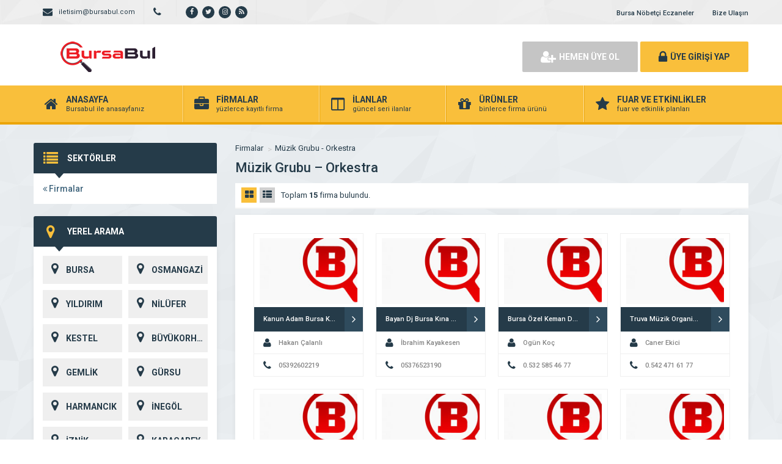

--- FILE ---
content_type: text/html; charset=UTF-8
request_url: https://www.bursabul.com/kategori/muzik-grubu-orkestra
body_size: 11073
content:
<!DOCTYPE html>
<html lang="tr">
<head>
	<title>Müzik Grubu - Orkestra - - Bursa Bul</title>
	<link rel="profile" href="//gmpg.org/xfn/11">
	<link rel="pingback" href="https://www.bursabul.com/xmlrpc.php">
<link rel="shortcut icon" href="https://www.bursabul.com/favicon.ico" type="image/x-icon">
<link rel="icon" href="https://www.bursabul.com/favicon.ico" type="image/x-icon">
	<meta charset="UTF-8">
		<meta name="viewport" content="width=device-width, initial-scale=1, maximum-scale=1, user-scalable=no">
	<meta name='robots' content='index, follow, max-image-preview:large, max-snippet:-1, max-video-preview:-1' />
	<style>img:is([sizes="auto" i], [sizes^="auto," i]) { contain-intrinsic-size: 3000px 1500px }</style>
	
	<!-- This site is optimized with the Yoast SEO Premium plugin v18.2.1 (Yoast SEO v21.8.1) - https://yoast.com/wordpress/plugins/seo/ -->
	<link rel="canonical" href="https://www.bursabul.com/kategori/muzik-grubu-orkestra" />
	<meta property="og:locale" content="tr_TR" />
	<meta property="og:type" content="article" />
	<meta property="og:title" content="Müzik Grubu - Orkestra" />
	<meta property="og:url" content="https://www.bursabul.com/kategori/muzik-grubu-orkestra" />
	<meta property="og:site_name" content="Bursa Bul" />
	<meta name="twitter:card" content="summary_large_image" />
	<script type="application/ld+json" class="yoast-schema-graph">{"@context":"https://schema.org","@graph":[{"@type":"CollectionPage","@id":"https://www.bursabul.com/kategori/muzik-grubu-orkestra","url":"https://www.bursabul.com/kategori/muzik-grubu-orkestra","name":"Müzik Grubu - Orkestra -","isPartOf":{"@id":"https://www.bursabul.com/#website"},"breadcrumb":{"@id":"https://www.bursabul.com/kategori/muzik-grubu-orkestra#breadcrumb"},"inLanguage":"tr"},{"@type":"BreadcrumbList","@id":"https://www.bursabul.com/kategori/muzik-grubu-orkestra#breadcrumb","itemListElement":[{"@type":"ListItem","position":1,"name":"Anasayfa","item":"https://www.bursabul.com/"},{"@type":"ListItem","position":2,"name":"Müzik Grubu - Orkestra"}]},{"@type":"WebSite","@id":"https://www.bursabul.com/#website","url":"https://www.bursabul.com/","name":"Bursa Bul","description":"Bursa&#039;da Aradığını Bulmak Çok Kolay","publisher":{"@id":"https://www.bursabul.com/#organization"},"potentialAction":[{"@type":"SearchAction","target":{"@type":"EntryPoint","urlTemplate":"https://www.bursabul.com/?s={search_term_string}"},"query-input":"required name=search_term_string"}],"inLanguage":"tr"},{"@type":["Organization","Place"],"@id":"https://www.bursabul.com/#organization","name":"Bursabul.com","alternateName":"Bursa Bul","url":"https://www.bursabul.com/","logo":{"@id":"https://www.bursabul.com/kategori/muzik-grubu-orkestra#local-main-organization-logo"},"image":{"@id":"https://www.bursabul.com/kategori/muzik-grubu-orkestra#local-main-organization-logo"},"openingHoursSpecification":[{"@type":"OpeningHoursSpecification","dayOfWeek":["Monday","Tuesday","Wednesday","Thursday","Friday","Saturday","Sunday"],"opens":"09:00","closes":"17:00"}]},{"@type":"ImageObject","inLanguage":"tr","@id":"https://www.bursabul.com/kategori/muzik-grubu-orkestra#local-main-organization-logo","url":"https://www.bursabul.com/wp-content/uploads/2022/11/bursabuluzun.png","contentUrl":"https://www.bursabul.com/wp-content/uploads/2022/11/bursabuluzun.png","width":2780,"height":913,"caption":"Bursabul.com"}]}</script>
	<meta name="geo.region" content="Türkiye" />
	<!-- / Yoast SEO Premium plugin. -->


<link rel='dns-prefetch' href='//fonts.googleapis.com' />
<link rel="alternate" type="application/rss+xml" title="Bursa Bul &raquo; Müzik Grubu - Orkestra kategori akışı" href="https://www.bursabul.com/kategori/muzik-grubu-orkestra/feed" />
<script type="text/javascript">
/* <![CDATA[ */
window._wpemojiSettings = {"baseUrl":"https:\/\/s.w.org\/images\/core\/emoji\/16.0.1\/72x72\/","ext":".png","svgUrl":"https:\/\/s.w.org\/images\/core\/emoji\/16.0.1\/svg\/","svgExt":".svg","source":{"concatemoji":"https:\/\/www.bursabul.com\/wp-includes\/js\/wp-emoji-release.min.js"}};
/*! This file is auto-generated */
!function(s,n){var o,i,e;function c(e){try{var t={supportTests:e,timestamp:(new Date).valueOf()};sessionStorage.setItem(o,JSON.stringify(t))}catch(e){}}function p(e,t,n){e.clearRect(0,0,e.canvas.width,e.canvas.height),e.fillText(t,0,0);var t=new Uint32Array(e.getImageData(0,0,e.canvas.width,e.canvas.height).data),a=(e.clearRect(0,0,e.canvas.width,e.canvas.height),e.fillText(n,0,0),new Uint32Array(e.getImageData(0,0,e.canvas.width,e.canvas.height).data));return t.every(function(e,t){return e===a[t]})}function u(e,t){e.clearRect(0,0,e.canvas.width,e.canvas.height),e.fillText(t,0,0);for(var n=e.getImageData(16,16,1,1),a=0;a<n.data.length;a++)if(0!==n.data[a])return!1;return!0}function f(e,t,n,a){switch(t){case"flag":return n(e,"\ud83c\udff3\ufe0f\u200d\u26a7\ufe0f","\ud83c\udff3\ufe0f\u200b\u26a7\ufe0f")?!1:!n(e,"\ud83c\udde8\ud83c\uddf6","\ud83c\udde8\u200b\ud83c\uddf6")&&!n(e,"\ud83c\udff4\udb40\udc67\udb40\udc62\udb40\udc65\udb40\udc6e\udb40\udc67\udb40\udc7f","\ud83c\udff4\u200b\udb40\udc67\u200b\udb40\udc62\u200b\udb40\udc65\u200b\udb40\udc6e\u200b\udb40\udc67\u200b\udb40\udc7f");case"emoji":return!a(e,"\ud83e\udedf")}return!1}function g(e,t,n,a){var r="undefined"!=typeof WorkerGlobalScope&&self instanceof WorkerGlobalScope?new OffscreenCanvas(300,150):s.createElement("canvas"),o=r.getContext("2d",{willReadFrequently:!0}),i=(o.textBaseline="top",o.font="600 32px Arial",{});return e.forEach(function(e){i[e]=t(o,e,n,a)}),i}function t(e){var t=s.createElement("script");t.src=e,t.defer=!0,s.head.appendChild(t)}"undefined"!=typeof Promise&&(o="wpEmojiSettingsSupports",i=["flag","emoji"],n.supports={everything:!0,everythingExceptFlag:!0},e=new Promise(function(e){s.addEventListener("DOMContentLoaded",e,{once:!0})}),new Promise(function(t){var n=function(){try{var e=JSON.parse(sessionStorage.getItem(o));if("object"==typeof e&&"number"==typeof e.timestamp&&(new Date).valueOf()<e.timestamp+604800&&"object"==typeof e.supportTests)return e.supportTests}catch(e){}return null}();if(!n){if("undefined"!=typeof Worker&&"undefined"!=typeof OffscreenCanvas&&"undefined"!=typeof URL&&URL.createObjectURL&&"undefined"!=typeof Blob)try{var e="postMessage("+g.toString()+"("+[JSON.stringify(i),f.toString(),p.toString(),u.toString()].join(",")+"));",a=new Blob([e],{type:"text/javascript"}),r=new Worker(URL.createObjectURL(a),{name:"wpTestEmojiSupports"});return void(r.onmessage=function(e){c(n=e.data),r.terminate(),t(n)})}catch(e){}c(n=g(i,f,p,u))}t(n)}).then(function(e){for(var t in e)n.supports[t]=e[t],n.supports.everything=n.supports.everything&&n.supports[t],"flag"!==t&&(n.supports.everythingExceptFlag=n.supports.everythingExceptFlag&&n.supports[t]);n.supports.everythingExceptFlag=n.supports.everythingExceptFlag&&!n.supports.flag,n.DOMReady=!1,n.readyCallback=function(){n.DOMReady=!0}}).then(function(){return e}).then(function(){var e;n.supports.everything||(n.readyCallback(),(e=n.source||{}).concatemoji?t(e.concatemoji):e.wpemoji&&e.twemoji&&(t(e.twemoji),t(e.wpemoji)))}))}((window,document),window._wpemojiSettings);
/* ]]> */
</script>
<style id='wp-emoji-styles-inline-css' type='text/css'>

	img.wp-smiley, img.emoji {
		display: inline !important;
		border: none !important;
		box-shadow: none !important;
		height: 1em !important;
		width: 1em !important;
		margin: 0 0.07em !important;
		vertical-align: -0.1em !important;
		background: none !important;
		padding: 0 !important;
	}
</style>
<link rel='stylesheet' id='wp-block-library-css' href='https://www.bursabul.com/wp-includes/css/dist/block-library/style.min.css' type='text/css' media='all' />
<style id='classic-theme-styles-inline-css' type='text/css'>
/*! This file is auto-generated */
.wp-block-button__link{color:#fff;background-color:#32373c;border-radius:9999px;box-shadow:none;text-decoration:none;padding:calc(.667em + 2px) calc(1.333em + 2px);font-size:1.125em}.wp-block-file__button{background:#32373c;color:#fff;text-decoration:none}
</style>
<style id='global-styles-inline-css' type='text/css'>
:root{--wp--preset--aspect-ratio--square: 1;--wp--preset--aspect-ratio--4-3: 4/3;--wp--preset--aspect-ratio--3-4: 3/4;--wp--preset--aspect-ratio--3-2: 3/2;--wp--preset--aspect-ratio--2-3: 2/3;--wp--preset--aspect-ratio--16-9: 16/9;--wp--preset--aspect-ratio--9-16: 9/16;--wp--preset--color--black: #000000;--wp--preset--color--cyan-bluish-gray: #abb8c3;--wp--preset--color--white: #ffffff;--wp--preset--color--pale-pink: #f78da7;--wp--preset--color--vivid-red: #cf2e2e;--wp--preset--color--luminous-vivid-orange: #ff6900;--wp--preset--color--luminous-vivid-amber: #fcb900;--wp--preset--color--light-green-cyan: #7bdcb5;--wp--preset--color--vivid-green-cyan: #00d084;--wp--preset--color--pale-cyan-blue: #8ed1fc;--wp--preset--color--vivid-cyan-blue: #0693e3;--wp--preset--color--vivid-purple: #9b51e0;--wp--preset--gradient--vivid-cyan-blue-to-vivid-purple: linear-gradient(135deg,rgba(6,147,227,1) 0%,rgb(155,81,224) 100%);--wp--preset--gradient--light-green-cyan-to-vivid-green-cyan: linear-gradient(135deg,rgb(122,220,180) 0%,rgb(0,208,130) 100%);--wp--preset--gradient--luminous-vivid-amber-to-luminous-vivid-orange: linear-gradient(135deg,rgba(252,185,0,1) 0%,rgba(255,105,0,1) 100%);--wp--preset--gradient--luminous-vivid-orange-to-vivid-red: linear-gradient(135deg,rgba(255,105,0,1) 0%,rgb(207,46,46) 100%);--wp--preset--gradient--very-light-gray-to-cyan-bluish-gray: linear-gradient(135deg,rgb(238,238,238) 0%,rgb(169,184,195) 100%);--wp--preset--gradient--cool-to-warm-spectrum: linear-gradient(135deg,rgb(74,234,220) 0%,rgb(151,120,209) 20%,rgb(207,42,186) 40%,rgb(238,44,130) 60%,rgb(251,105,98) 80%,rgb(254,248,76) 100%);--wp--preset--gradient--blush-light-purple: linear-gradient(135deg,rgb(255,206,236) 0%,rgb(152,150,240) 100%);--wp--preset--gradient--blush-bordeaux: linear-gradient(135deg,rgb(254,205,165) 0%,rgb(254,45,45) 50%,rgb(107,0,62) 100%);--wp--preset--gradient--luminous-dusk: linear-gradient(135deg,rgb(255,203,112) 0%,rgb(199,81,192) 50%,rgb(65,88,208) 100%);--wp--preset--gradient--pale-ocean: linear-gradient(135deg,rgb(255,245,203) 0%,rgb(182,227,212) 50%,rgb(51,167,181) 100%);--wp--preset--gradient--electric-grass: linear-gradient(135deg,rgb(202,248,128) 0%,rgb(113,206,126) 100%);--wp--preset--gradient--midnight: linear-gradient(135deg,rgb(2,3,129) 0%,rgb(40,116,252) 100%);--wp--preset--font-size--small: 13px;--wp--preset--font-size--medium: 20px;--wp--preset--font-size--large: 36px;--wp--preset--font-size--x-large: 42px;--wp--preset--spacing--20: 0.44rem;--wp--preset--spacing--30: 0.67rem;--wp--preset--spacing--40: 1rem;--wp--preset--spacing--50: 1.5rem;--wp--preset--spacing--60: 2.25rem;--wp--preset--spacing--70: 3.38rem;--wp--preset--spacing--80: 5.06rem;--wp--preset--shadow--natural: 6px 6px 9px rgba(0, 0, 0, 0.2);--wp--preset--shadow--deep: 12px 12px 50px rgba(0, 0, 0, 0.4);--wp--preset--shadow--sharp: 6px 6px 0px rgba(0, 0, 0, 0.2);--wp--preset--shadow--outlined: 6px 6px 0px -3px rgba(255, 255, 255, 1), 6px 6px rgba(0, 0, 0, 1);--wp--preset--shadow--crisp: 6px 6px 0px rgba(0, 0, 0, 1);}:where(.is-layout-flex){gap: 0.5em;}:where(.is-layout-grid){gap: 0.5em;}body .is-layout-flex{display: flex;}.is-layout-flex{flex-wrap: wrap;align-items: center;}.is-layout-flex > :is(*, div){margin: 0;}body .is-layout-grid{display: grid;}.is-layout-grid > :is(*, div){margin: 0;}:where(.wp-block-columns.is-layout-flex){gap: 2em;}:where(.wp-block-columns.is-layout-grid){gap: 2em;}:where(.wp-block-post-template.is-layout-flex){gap: 1.25em;}:where(.wp-block-post-template.is-layout-grid){gap: 1.25em;}.has-black-color{color: var(--wp--preset--color--black) !important;}.has-cyan-bluish-gray-color{color: var(--wp--preset--color--cyan-bluish-gray) !important;}.has-white-color{color: var(--wp--preset--color--white) !important;}.has-pale-pink-color{color: var(--wp--preset--color--pale-pink) !important;}.has-vivid-red-color{color: var(--wp--preset--color--vivid-red) !important;}.has-luminous-vivid-orange-color{color: var(--wp--preset--color--luminous-vivid-orange) !important;}.has-luminous-vivid-amber-color{color: var(--wp--preset--color--luminous-vivid-amber) !important;}.has-light-green-cyan-color{color: var(--wp--preset--color--light-green-cyan) !important;}.has-vivid-green-cyan-color{color: var(--wp--preset--color--vivid-green-cyan) !important;}.has-pale-cyan-blue-color{color: var(--wp--preset--color--pale-cyan-blue) !important;}.has-vivid-cyan-blue-color{color: var(--wp--preset--color--vivid-cyan-blue) !important;}.has-vivid-purple-color{color: var(--wp--preset--color--vivid-purple) !important;}.has-black-background-color{background-color: var(--wp--preset--color--black) !important;}.has-cyan-bluish-gray-background-color{background-color: var(--wp--preset--color--cyan-bluish-gray) !important;}.has-white-background-color{background-color: var(--wp--preset--color--white) !important;}.has-pale-pink-background-color{background-color: var(--wp--preset--color--pale-pink) !important;}.has-vivid-red-background-color{background-color: var(--wp--preset--color--vivid-red) !important;}.has-luminous-vivid-orange-background-color{background-color: var(--wp--preset--color--luminous-vivid-orange) !important;}.has-luminous-vivid-amber-background-color{background-color: var(--wp--preset--color--luminous-vivid-amber) !important;}.has-light-green-cyan-background-color{background-color: var(--wp--preset--color--light-green-cyan) !important;}.has-vivid-green-cyan-background-color{background-color: var(--wp--preset--color--vivid-green-cyan) !important;}.has-pale-cyan-blue-background-color{background-color: var(--wp--preset--color--pale-cyan-blue) !important;}.has-vivid-cyan-blue-background-color{background-color: var(--wp--preset--color--vivid-cyan-blue) !important;}.has-vivid-purple-background-color{background-color: var(--wp--preset--color--vivid-purple) !important;}.has-black-border-color{border-color: var(--wp--preset--color--black) !important;}.has-cyan-bluish-gray-border-color{border-color: var(--wp--preset--color--cyan-bluish-gray) !important;}.has-white-border-color{border-color: var(--wp--preset--color--white) !important;}.has-pale-pink-border-color{border-color: var(--wp--preset--color--pale-pink) !important;}.has-vivid-red-border-color{border-color: var(--wp--preset--color--vivid-red) !important;}.has-luminous-vivid-orange-border-color{border-color: var(--wp--preset--color--luminous-vivid-orange) !important;}.has-luminous-vivid-amber-border-color{border-color: var(--wp--preset--color--luminous-vivid-amber) !important;}.has-light-green-cyan-border-color{border-color: var(--wp--preset--color--light-green-cyan) !important;}.has-vivid-green-cyan-border-color{border-color: var(--wp--preset--color--vivid-green-cyan) !important;}.has-pale-cyan-blue-border-color{border-color: var(--wp--preset--color--pale-cyan-blue) !important;}.has-vivid-cyan-blue-border-color{border-color: var(--wp--preset--color--vivid-cyan-blue) !important;}.has-vivid-purple-border-color{border-color: var(--wp--preset--color--vivid-purple) !important;}.has-vivid-cyan-blue-to-vivid-purple-gradient-background{background: var(--wp--preset--gradient--vivid-cyan-blue-to-vivid-purple) !important;}.has-light-green-cyan-to-vivid-green-cyan-gradient-background{background: var(--wp--preset--gradient--light-green-cyan-to-vivid-green-cyan) !important;}.has-luminous-vivid-amber-to-luminous-vivid-orange-gradient-background{background: var(--wp--preset--gradient--luminous-vivid-amber-to-luminous-vivid-orange) !important;}.has-luminous-vivid-orange-to-vivid-red-gradient-background{background: var(--wp--preset--gradient--luminous-vivid-orange-to-vivid-red) !important;}.has-very-light-gray-to-cyan-bluish-gray-gradient-background{background: var(--wp--preset--gradient--very-light-gray-to-cyan-bluish-gray) !important;}.has-cool-to-warm-spectrum-gradient-background{background: var(--wp--preset--gradient--cool-to-warm-spectrum) !important;}.has-blush-light-purple-gradient-background{background: var(--wp--preset--gradient--blush-light-purple) !important;}.has-blush-bordeaux-gradient-background{background: var(--wp--preset--gradient--blush-bordeaux) !important;}.has-luminous-dusk-gradient-background{background: var(--wp--preset--gradient--luminous-dusk) !important;}.has-pale-ocean-gradient-background{background: var(--wp--preset--gradient--pale-ocean) !important;}.has-electric-grass-gradient-background{background: var(--wp--preset--gradient--electric-grass) !important;}.has-midnight-gradient-background{background: var(--wp--preset--gradient--midnight) !important;}.has-small-font-size{font-size: var(--wp--preset--font-size--small) !important;}.has-medium-font-size{font-size: var(--wp--preset--font-size--medium) !important;}.has-large-font-size{font-size: var(--wp--preset--font-size--large) !important;}.has-x-large-font-size{font-size: var(--wp--preset--font-size--x-large) !important;}
:where(.wp-block-post-template.is-layout-flex){gap: 1.25em;}:where(.wp-block-post-template.is-layout-grid){gap: 1.25em;}
:where(.wp-block-columns.is-layout-flex){gap: 2em;}:where(.wp-block-columns.is-layout-grid){gap: 2em;}
:root :where(.wp-block-pullquote){font-size: 1.5em;line-height: 1.6;}
</style>
<link rel='stylesheet' id='general-css' href='https://www.bursabul.com/wp-content/themes/wpfirma/css/general.css' type='text/css' media='all' />
<link rel='stylesheet' id='css-css' href='https://www.bursabul.com/wp-content/themes/wpfirma/style.css' type='text/css' media='all' />
<link rel='stylesheet' id='roboto-css' href='https://fonts.googleapis.com/css?family=Roboto%3A300%2C400%2C500%2C700%2C900&#038;subset=latin-ext&#038;ver=6.8.3' type='text/css' media='all' />
<script type="text/javascript" src="https://www.bursabul.com/wp-content/themes/wpfirma/js/jquery-full.js" id="jquery-full-js"></script>
<script type="text/javascript" src="https://www.bursabul.com/wp-content/themes/wpfirma/js/scripts.js" id="scripts-js"></script>
<link rel="https://api.w.org/" href="https://www.bursabul.com/wp-json/" /><link rel="alternate" title="JSON" type="application/json" href="https://www.bursabul.com/wp-json/wp/v2/categories/217" /><link rel="EditURI" type="application/rsd+xml" title="RSD" href="https://www.bursabul.com/xmlrpc.php?rsd" />
<meta name="generator" content="WordPress 6.8.3" />
<link rel="icon" href="https://www.bursabul.com/wp-content/uploads/2018/09/cropped-512512-32x32.png" sizes="32x32" />
<link rel="icon" href="https://www.bursabul.com/wp-content/uploads/2018/09/cropped-512512-192x192.png" sizes="192x192" />
<link rel="apple-touch-icon" href="https://www.bursabul.com/wp-content/uploads/2018/09/cropped-512512-180x180.png" />
<meta name="msapplication-TileImage" content="https://www.bursabul.com/wp-content/uploads/2018/09/cropped-512512-270x270.png" />
				<style type="text/css" id="c4wp-checkout-css">
					.woocommerce-checkout .c4wp_captcha_field {
						margin-bottom: 10px;
						margin-top: 15px;
						position: relative;
						display: inline-block;
					}
				</style>
							<style type="text/css" id="c4wp-v3-lp-form-css">
				.login #login, .login #lostpasswordform {
					min-width: 350px !important;
				}
				.wpforms-field-c4wp iframe {
					width: 100% !important;
				}
			</style>
				<script>
		var ajax_url = 'https://www.bursabul.com/callback';
		var template_url = 'https://www.bursabul.com/wp-content/themes/wpfirma/';
		var home_url = 'https://www.bursabul.com/';
		var facebook_id = '560433990656558';	</script>
</head>
<body>

<!-- header başlangıç -->
<div class="header">

		<div class="header-top">
		<div class="container"><div class="clear"></div>
						<ul class="top-left pull-left">
				<li><span class="fa fa-envelope"></span> <a href="/cdn-cgi/l/email-protection" class="__cf_email__" data-cfemail="92fbfef7e6fbe1fbffd2f0e7e0e1f3f0e7febcf1fdff">[email&#160;protected]</a></li>
			</ul>
									<ul class="top-left pull-left">
				<li><span class="fa fa-phone"></span>  </li>
			</ul>
						<ul class="top-left pull-left social">
				<li><a href="https://www.facebook.com/bursabul" target="_blank" rel="nofollow"><i class="fa fa-facebook"></i></a></li><li><a href="https://www.twitter.com/bursabul" target="_blank" rel="nofollow"><i class="fa fa-twitter"></i></a></li><li><a href="https://www.instagram.com/bursabul" target="_blank" rel="nofollow"><i class="fa fa-instagram"></i></a></li><li><a href="https://www.bursabul.com/feed" target="_blank" rel="nofollow"><i class="fa fa-rss"></i></a></li>			</ul>

			<ul class="top-menu pull-right"><li id="menu-item-1237" class="menu-item menu-item-type-custom menu-item-object-custom menu-item-1237"><a href="https://www.bursabul.com/bursa-nobetci-eczaneler/">Bursa Nöbetçi Eczaneler</a></li>
<li id="menu-item-56" class="menu-item menu-item-type-custom menu-item-object-custom menu-item-56"><a href="https://www.bursabul.com/bize-ulasin">Bize Ulaşın</a></li>
</ul>		</div>
	</div>
	<!-- / en üst bitiş -->

	<div class="header-middle">
		<div class="container">

		<div class="clear"></div>
			<div class="logo">
								<a href="https://www.bursabul.com"><img src="https://www.bursabul.com/wp-content/themes/wpfirma/images/logo.png" width="250" height="50" alt="Bursa Bul" /></a>
			</div>
						<div class="header-mobile">
				<ul>
					<li><span data-open=".buttons, .userpanel"><i class="fa fa-user"></i></span></li>
					<li><span data-open=".main-search"><i class="fa fa-search"></i></span></li>
					<li><span data-open=".menu"><i class="fa fa-list"></i></span></li>
				</ul>
			</div>
									<div class="buttons mobile-close">
				<a href="https://www.bursabul.com/uye-ol" class="btn btn-default btn-lg"><span class="fa fa-user-plus"></span> HEMEN ÜYE OL</a>
				<a href="https://www.bursabul.com/giris" class="btn btn-primary btn-lg"><span class="fa fa-lock"></span> ÜYE GİRİŞİ YAP</a>
			</div>
						<div class="clear"></div>
		</div>
	</div>
		<div class="header-menu">
		<div class="container">

			<ul class="menu mobile-close"><li id="nav-menu-item-5" class="main-menu-item  menu-item-even menu-item-depth-0 menu-item menu-item-type-custom menu-item-object-custom menu-item-home"><a href="https://www.bursabul.com" class="menu-link main-menu-link"><span class="fa fa-home"></span><span class="mn"><strong>ANASAYFA</strong><span>Bursabul ile anasayfanız</span></span></a></li>
<li id="nav-menu-item-6" class="main-menu-item  menu-item-even menu-item-depth-0 menu-item menu-item-type-custom menu-item-object-custom"><a href="https://www.bursabul.com/firmalar" class="menu-link main-menu-link"><span class="fa fa-briefcase"></span><span class="mn"><strong>FİRMALAR</strong><span>yüzlerce kayıtlı firma</span></span></a></li>
<li id="nav-menu-item-8" class="main-menu-item  menu-item-even menu-item-depth-0 menu-item menu-item-type-custom menu-item-object-custom"><a href="https://www.bursabul.com/ilanlar" class="menu-link main-menu-link"><span class="fa fa-columns"></span><span class="mn"><strong>İLANLAR</strong><span>güncel seri ilanlar</span></span></a></li>
<li id="nav-menu-item-9" class="main-menu-item  menu-item-even menu-item-depth-0 menu-item menu-item-type-custom menu-item-object-custom"><a href="https://www.bursabul.com/urunler" class="menu-link main-menu-link"><span class="fa fa-gift"></span><span class="mn"><strong>ÜRÜNLER</strong><span>binlerce firma ürünü</span></span></a></li>
<li id="nav-menu-item-10" class="main-menu-item  menu-item-even menu-item-depth-0 menu-item menu-item-type-custom menu-item-object-custom"><a href="https://www.bursabul.com/etkinlikler" class="menu-link main-menu-link"><span class="fa fa-star"></span><span class="mn"><strong>FUAR VE ETKİNLİKLER</strong><span>fuar ve etkinlik planları</span></span></a></li>
</ul>		</div>
	</div>

</div>
<!-- header bitiş -->
<!-- arama başlangıç -->
<div class="main-search mobile-close  show-phone show-animation">
	<div class="container">

		<h3>
			NASIL YARDIMCI OLABİLİRİZ<span>?</span>		</h3>
		<h4>
			bulunduğunuz bölgede yer alan firmaların haberlerini, ilanlarını ve ürünlerini listeleyelim...		</h4>
		<div class="search-area">
			<form method="get" action="https://www.bursabul.com">
				<div class="input-col">
					<i class="fa fa-search"></i>
					<input type="text" name="s" placeholder="Aramak istediğiniz kelimeyi yazınız..." />
				</div>
								<div class="input-col">
					<i class="fa fa-map-marker"></i>
					<input type="text" name="bolge" placeholder="Aramak istediğiniz bölgeyi seçiniz..." autocomplete="off" />
					<ul class="complist"></ul>
				</div>
								<button class="btn btn-primary"><i class="fa fa-search"></i> ARAMA YAP</button>
			</form>
		</div>

		<ul class="main-categories"><li id="nav-menu-item-60756" class="main-menu-item  menu-item-even menu-item-depth-0 menu-item menu-item-type-taxonomy menu-item-object-category"><a href="https://www.bursabul.com/kategori/anahtarci-7-24-cilingir" class="menu-link main-menu-link"><span class="fa fa-home"></span><span class="mn"><strong>Anahtarcı 7-24 Çilingir</strong><span>(69 FİRMA)</span></a></li>
<li id="nav-menu-item-60755" class="main-menu-item  menu-item-even menu-item-depth-0 menu-item menu-item-type-taxonomy menu-item-object-category"><a href="https://www.bursabul.com/kategori/alisveris-merkezleri" class="menu-link main-menu-link"><span class="fa fa-home"></span><span class="mn"><strong>Alışveriş Merkezleri</strong><span>(57 FİRMA)</span></a></li>
<li id="nav-menu-item-60754" class="main-menu-item  menu-item-even menu-item-depth-0 menu-item menu-item-type-taxonomy menu-item-object-category"><a href="https://www.bursabul.com/kategori/oto-yan-sanayi" class="menu-link main-menu-link"><span class="fa fa-home"></span><span class="mn"><strong>Otomotiv Yan Sanayi</strong><span>(59 FİRMA)</span></a></li>
<li id="nav-menu-item-60753" class="main-menu-item  menu-item-even menu-item-depth-0 menu-item menu-item-type-taxonomy menu-item-object-category"><a href="https://www.bursabul.com/kategori/hali-yikama-firmalari-nilufer-yildirim-bursa" class="menu-link main-menu-link"><span class="fa fa-home"></span><span class="mn"><strong>Halı Yıkama</strong><span>(60 FİRMA)</span></a></li>
<li id="nav-menu-item-514" class="main-menu-item  menu-item-even menu-item-depth-0 menu-item menu-item-type-taxonomy menu-item-object-category"><a href="https://www.bursabul.com/kategori/basin-ve-medya" class="menu-link main-menu-link"><span class="fa fa-newspaper-o"></span><span class="mn"><strong>Basın ve Medya</strong><span>(3 FİRMA)</span></a></li>
<li id="nav-menu-item-60757" class="main-menu-item  menu-item-even menu-item-depth-0 menu-item menu-item-type-taxonomy menu-item-object-category"><a href="https://www.bursabul.com/kategori/emlakcilar-bursa" class="menu-link main-menu-link"><span class="fa fa-home"></span><span class="mn"><strong>Emlakçılar Bursa</strong><span>(54 FİRMA)</span></a></li>
<li id="nav-menu-item-60759" class="main-menu-item  menu-item-even menu-item-depth-0 menu-item menu-item-type-taxonomy menu-item-object-category"><a href="https://www.bursabul.com/kategori/hastaneler" class="menu-link main-menu-link"><span class="fa fa-home"></span><span class="mn"><strong>Hastaneler</strong><span>(50 FİRMA)</span></a></li>
</ul>	</div>
</div>
<div class="content mb20">
	<!-- container -->
	<div class="container">
				<div class="main-blocks mt30">
			<span class="btn btn-primary firma-filtre"><i class="fa fa-th-list"></i> FİLTRELE</span>
			<div class="main-left archive-left">
				<div class="block">
					<div class="block-title rounded">
						<i class="fa fa-list"></i>
						<h4>SEKTÖRLER</h4>
					</div>
					<ul class="sektorler">
						<li class="sektor-ust"><a href="https://www.bursabul.com/firmalar"><i class="fa fa-angle-double-left"></i> Firmalar</a></li>					</ul>
				</div>
				
								
				<div class="block mt20">
					<div class="block-title rounded">
						<i class="fa fa-map-marker"></i>
						<h4>YEREL ARAMA</h4>
					</div>
					<div class="locations">
						<ul>
														<li><a href="https://www.bursabul.com/?bolge=BURSA"><i class="fa fa-map-marker"></i> BURSA</a></li>
														<li><a href="https://www.bursabul.com/?bolge=OSMANGAZ%C4%B0"><i class="fa fa-map-marker"></i> OSMANGAZİ</a></li>
														<li><a href="https://www.bursabul.com/?bolge=YILDIRIM"><i class="fa fa-map-marker"></i> YILDIRIM</a></li>
														<li><a href="https://www.bursabul.com/?bolge=N%C4%B0L%C3%9CFER"><i class="fa fa-map-marker"></i> NİLÜFER</a></li>
														<li><a href="https://www.bursabul.com/?bolge=KESTEL"><i class="fa fa-map-marker"></i> KESTEL</a></li>
														<li><a href="https://www.bursabul.com/?bolge=B%C3%9CY%C3%9CKORHAN"><i class="fa fa-map-marker"></i> BÜYÜKORHAN</a></li>
														<li><a href="https://www.bursabul.com/?bolge=GEML%C4%B0K"><i class="fa fa-map-marker"></i> GEMLİK</a></li>
														<li><a href="https://www.bursabul.com/?bolge=G%C3%9CRSU"><i class="fa fa-map-marker"></i> GÜRSU</a></li>
														<li><a href="https://www.bursabul.com/?bolge=HARMANCIK"><i class="fa fa-map-marker"></i> HARMANCIK</a></li>
														<li><a href="https://www.bursabul.com/?bolge=%C4%B0NEG%C3%96L"><i class="fa fa-map-marker"></i> İNEGÖL</a></li>
														<li><a href="https://www.bursabul.com/?bolge=%C4%B0ZN%C4%B0K"><i class="fa fa-map-marker"></i> İZNİK</a></li>
														<li><a href="https://www.bursabul.com/?bolge=KARACABEY"><i class="fa fa-map-marker"></i> KARACABEY</a></li>
														<li><a href="https://www.bursabul.com/?bolge=KELES"><i class="fa fa-map-marker"></i> KELES</a></li>
														<li><a href="https://www.bursabul.com/?bolge=MUDANYA"><i class="fa fa-map-marker"></i> MUDANYA</a></li>
														<li><a href="https://www.bursabul.com/?bolge=MUSTAFAKEMALPA%C5%9EA"><i class="fa fa-map-marker"></i> MUSTAFAKEMALPAŞA</a></li>
														<li><a href="https://www.bursabul.com/?bolge=ORHANEL%C4%B0"><i class="fa fa-map-marker"></i> ORHANELİ</a></li>
														<li><a href="https://www.bursabul.com/?bolge=ORHANGAZ%C4%B0"><i class="fa fa-map-marker"></i> ORHANGAZİ</a></li>
														<li><a href="https://www.bursabul.com/?bolge=YEN%C4%B0%C5%9EEH%C4%B0R"><i class="fa fa-map-marker"></i> YENİŞEHİR</a></li>
													<li class="full"><a href="#"><i class="fa fa-map-marker"></i> TÜM İLLERİ GÖRÜNTÜLE</a></li>						</ul>
												<ul class="hidden-locations">
													<li><a href="https://www.bursabul.com/?bolge=ADANA"><i class="fa fa-map-marker"></i> ADANA</a></li>
													<li><a href="https://www.bursabul.com/?bolge=ADIYAMAN"><i class="fa fa-map-marker"></i> ADIYAMAN</a></li>
													<li><a href="https://www.bursabul.com/?bolge=AFYONKARAH%C4%B0SAR"><i class="fa fa-map-marker"></i> AFYONKARAHİSAR</a></li>
													<li><a href="https://www.bursabul.com/?bolge=A%C4%9ERI"><i class="fa fa-map-marker"></i> AĞRI</a></li>
													<li><a href="https://www.bursabul.com/?bolge=AKSARAY"><i class="fa fa-map-marker"></i> AKSARAY</a></li>
													<li><a href="https://www.bursabul.com/?bolge=AMASYA"><i class="fa fa-map-marker"></i> AMASYA</a></li>
													<li><a href="https://www.bursabul.com/?bolge=ANKARA"><i class="fa fa-map-marker"></i> ANKARA</a></li>
													<li><a href="https://www.bursabul.com/?bolge=ANTALYA"><i class="fa fa-map-marker"></i> ANTALYA</a></li>
													<li><a href="https://www.bursabul.com/?bolge=ARDAHAN"><i class="fa fa-map-marker"></i> ARDAHAN</a></li>
													<li><a href="https://www.bursabul.com/?bolge=ARTV%C4%B0N"><i class="fa fa-map-marker"></i> ARTVİN</a></li>
													<li><a href="https://www.bursabul.com/?bolge=AYDIN"><i class="fa fa-map-marker"></i> AYDIN</a></li>
													<li><a href="https://www.bursabul.com/?bolge=BALIKES%C4%B0R"><i class="fa fa-map-marker"></i> BALIKESİR</a></li>
													<li><a href="https://www.bursabul.com/?bolge=BARTIN"><i class="fa fa-map-marker"></i> BARTIN</a></li>
													<li><a href="https://www.bursabul.com/?bolge=BATMAN"><i class="fa fa-map-marker"></i> BATMAN</a></li>
													<li><a href="https://www.bursabul.com/?bolge=BAYBURT"><i class="fa fa-map-marker"></i> BAYBURT</a></li>
													<li><a href="https://www.bursabul.com/?bolge=B%C4%B0LEC%C4%B0K"><i class="fa fa-map-marker"></i> BİLECİK</a></li>
													<li><a href="https://www.bursabul.com/?bolge=B%C4%B0NG%C3%96L"><i class="fa fa-map-marker"></i> BİNGÖL</a></li>
													<li><a href="https://www.bursabul.com/?bolge=B%C4%B0TL%C4%B0S"><i class="fa fa-map-marker"></i> BİTLİS</a></li>
													<li><a href="https://www.bursabul.com/?bolge=BOLU"><i class="fa fa-map-marker"></i> BOLU</a></li>
													<li><a href="https://www.bursabul.com/?bolge=BURDUR"><i class="fa fa-map-marker"></i> BURDUR</a></li>
													<li><a href="https://www.bursabul.com/?bolge=%C3%87ANAKKALE"><i class="fa fa-map-marker"></i> ÇANAKKALE</a></li>
													<li><a href="https://www.bursabul.com/?bolge=%C3%87ANKIRI"><i class="fa fa-map-marker"></i> ÇANKIRI</a></li>
													<li><a href="https://www.bursabul.com/?bolge=%C3%87ORUM"><i class="fa fa-map-marker"></i> ÇORUM</a></li>
													<li><a href="https://www.bursabul.com/?bolge=DEN%C4%B0ZL%C4%B0"><i class="fa fa-map-marker"></i> DENİZLİ</a></li>
													<li><a href="https://www.bursabul.com/?bolge=D%C4%B0YARBAKIR"><i class="fa fa-map-marker"></i> DİYARBAKIR</a></li>
													<li><a href="https://www.bursabul.com/?bolge=D%C3%9CZCE"><i class="fa fa-map-marker"></i> DÜZCE</a></li>
													<li><a href="https://www.bursabul.com/?bolge=ED%C4%B0RNE"><i class="fa fa-map-marker"></i> EDİRNE</a></li>
													<li><a href="https://www.bursabul.com/?bolge=ELAZI%C4%9E"><i class="fa fa-map-marker"></i> ELAZIĞ</a></li>
													<li><a href="https://www.bursabul.com/?bolge=ERZ%C4%B0NCAN"><i class="fa fa-map-marker"></i> ERZİNCAN</a></li>
													<li><a href="https://www.bursabul.com/?bolge=ERZURUM"><i class="fa fa-map-marker"></i> ERZURUM</a></li>
													<li><a href="https://www.bursabul.com/?bolge=ESK%C4%B0%C5%9EEH%C4%B0R"><i class="fa fa-map-marker"></i> ESKİŞEHİR</a></li>
													<li><a href="https://www.bursabul.com/?bolge=GAZ%C4%B0ANTEP"><i class="fa fa-map-marker"></i> GAZİANTEP</a></li>
													<li><a href="https://www.bursabul.com/?bolge=G%C4%B0RESUN"><i class="fa fa-map-marker"></i> GİRESUN</a></li>
													<li><a href="https://www.bursabul.com/?bolge=G%C3%9CM%C3%9C%C5%9EHANE"><i class="fa fa-map-marker"></i> GÜMÜŞHANE</a></li>
													<li><a href="https://www.bursabul.com/?bolge=HAKKAR%C4%B0"><i class="fa fa-map-marker"></i> HAKKARİ</a></li>
													<li><a href="https://www.bursabul.com/?bolge=HATAY"><i class="fa fa-map-marker"></i> HATAY</a></li>
													<li><a href="https://www.bursabul.com/?bolge=I%C4%9EDIR"><i class="fa fa-map-marker"></i> IĞDIR</a></li>
													<li><a href="https://www.bursabul.com/?bolge=ISPARTA"><i class="fa fa-map-marker"></i> ISPARTA</a></li>
													<li><a href="https://www.bursabul.com/?bolge=%C4%B0STANBUL"><i class="fa fa-map-marker"></i> İSTANBUL</a></li>
													<li><a href="https://www.bursabul.com/?bolge=%C4%B0ZM%C4%B0R"><i class="fa fa-map-marker"></i> İZMİR</a></li>
													<li><a href="https://www.bursabul.com/?bolge=KAHRAMANMARA%C5%9E"><i class="fa fa-map-marker"></i> KAHRAMANMARAŞ</a></li>
													<li><a href="https://www.bursabul.com/?bolge=KARAB%C3%9CK"><i class="fa fa-map-marker"></i> KARABÜK</a></li>
													<li><a href="https://www.bursabul.com/?bolge=KARAMAN"><i class="fa fa-map-marker"></i> KARAMAN</a></li>
													<li><a href="https://www.bursabul.com/?bolge=KARS"><i class="fa fa-map-marker"></i> KARS</a></li>
													<li><a href="https://www.bursabul.com/?bolge=KASTAMONU"><i class="fa fa-map-marker"></i> KASTAMONU</a></li>
													<li><a href="https://www.bursabul.com/?bolge=KAYSER%C4%B0"><i class="fa fa-map-marker"></i> KAYSERİ</a></li>
													<li><a href="https://www.bursabul.com/?bolge=K%C4%B0L%C4%B0S"><i class="fa fa-map-marker"></i> KİLİS</a></li>
													<li><a href="https://www.bursabul.com/?bolge=KIRIKKALE"><i class="fa fa-map-marker"></i> KIRIKKALE</a></li>
													<li><a href="https://www.bursabul.com/?bolge=KIRKLAREL%C4%B0"><i class="fa fa-map-marker"></i> KIRKLARELİ</a></li>
													<li><a href="https://www.bursabul.com/?bolge=KIR%C5%9EEH%C4%B0R"><i class="fa fa-map-marker"></i> KIRŞEHİR</a></li>
													<li><a href="https://www.bursabul.com/?bolge=KOCAEL%C4%B0"><i class="fa fa-map-marker"></i> KOCAELİ</a></li>
													<li><a href="https://www.bursabul.com/?bolge=KONYA"><i class="fa fa-map-marker"></i> KONYA</a></li>
													<li><a href="https://www.bursabul.com/?bolge=K%C3%9CTAHYA"><i class="fa fa-map-marker"></i> KÜTAHYA</a></li>
													<li><a href="https://www.bursabul.com/?bolge=MALATYA"><i class="fa fa-map-marker"></i> MALATYA</a></li>
													<li><a href="https://www.bursabul.com/?bolge=MAN%C4%B0SA"><i class="fa fa-map-marker"></i> MANİSA</a></li>
													<li><a href="https://www.bursabul.com/?bolge=MARD%C4%B0N"><i class="fa fa-map-marker"></i> MARDİN</a></li>
													<li><a href="https://www.bursabul.com/?bolge=MERS%C4%B0N"><i class="fa fa-map-marker"></i> MERSİN</a></li>
													<li><a href="https://www.bursabul.com/?bolge=MU%C4%9ELA"><i class="fa fa-map-marker"></i> MUĞLA</a></li>
													<li><a href="https://www.bursabul.com/?bolge=MU%C5%9E"><i class="fa fa-map-marker"></i> MUŞ</a></li>
													<li><a href="https://www.bursabul.com/?bolge=NEV%C5%9EEH%C4%B0R"><i class="fa fa-map-marker"></i> NEVŞEHİR</a></li>
													<li><a href="https://www.bursabul.com/?bolge=N%C4%B0%C4%9EDE"><i class="fa fa-map-marker"></i> NİĞDE</a></li>
													<li><a href="https://www.bursabul.com/?bolge=ORDU"><i class="fa fa-map-marker"></i> ORDU</a></li>
													<li><a href="https://www.bursabul.com/?bolge=OSMAN%C4%B0YE"><i class="fa fa-map-marker"></i> OSMANİYE</a></li>
													<li><a href="https://www.bursabul.com/?bolge=R%C4%B0ZE"><i class="fa fa-map-marker"></i> RİZE</a></li>
													<li><a href="https://www.bursabul.com/?bolge=SAKARYA"><i class="fa fa-map-marker"></i> SAKARYA</a></li>
													<li><a href="https://www.bursabul.com/?bolge=SAMSUN"><i class="fa fa-map-marker"></i> SAMSUN</a></li>
													<li><a href="https://www.bursabul.com/?bolge=%C5%9EANLIURFA"><i class="fa fa-map-marker"></i> ŞANLIURFA</a></li>
													<li><a href="https://www.bursabul.com/?bolge=S%C4%B0%C4%B0RT"><i class="fa fa-map-marker"></i> SİİRT</a></li>
													<li><a href="https://www.bursabul.com/?bolge=S%C4%B0NOP"><i class="fa fa-map-marker"></i> SİNOP</a></li>
													<li><a href="https://www.bursabul.com/?bolge=%C5%9EIRNAK"><i class="fa fa-map-marker"></i> ŞIRNAK</a></li>
													<li><a href="https://www.bursabul.com/?bolge=S%C4%B0VAS"><i class="fa fa-map-marker"></i> SİVAS</a></li>
													<li><a href="https://www.bursabul.com/?bolge=TEK%C4%B0RDA%C4%9E"><i class="fa fa-map-marker"></i> TEKİRDAĞ</a></li>
													<li><a href="https://www.bursabul.com/?bolge=TOKAT"><i class="fa fa-map-marker"></i> TOKAT</a></li>
													<li><a href="https://www.bursabul.com/?bolge=TRABZON"><i class="fa fa-map-marker"></i> TRABZON</a></li>
													<li><a href="https://www.bursabul.com/?bolge=TUNCEL%C4%B0"><i class="fa fa-map-marker"></i> TUNCELİ</a></li>
													<li><a href="https://www.bursabul.com/?bolge=U%C5%9EAK"><i class="fa fa-map-marker"></i> UŞAK</a></li>
													<li><a href="https://www.bursabul.com/?bolge=VAN"><i class="fa fa-map-marker"></i> VAN</a></li>
													<li><a href="https://www.bursabul.com/?bolge=YALOVA"><i class="fa fa-map-marker"></i> YALOVA</a></li>
													<li><a href="https://www.bursabul.com/?bolge=YOZGAT"><i class="fa fa-map-marker"></i> YOZGAT</a></li>
													<li><a href="https://www.bursabul.com/?bolge=ZONGULDAK"><i class="fa fa-map-marker"></i> ZONGULDAK</a></li>
												</ul>
												<div class="clear"></div>
					</div>
				</div>
				
			</div>
			
			<div class="main-right">
								<div class="category-tree">
					<ul>
						<li><a href="https://www.bursabul.com/firmalar">Firmalar</a></li>
						<li><a href="https://www.bursabul.com/kategori/muzik-grubu-orkestra">Müzik Grubu - Orkestra</a></li>					</ul>
				</div>
												<h1 class="list-title">
					Müzik Grubu &#8211; Orkestra				</h1>
				<div class="list-info">
					<ul class="list-types">
						<li class="active"><a href="https://www.bursabul.com/firmalar"><i class="fa fa-th-large"></i></a></li>
						<li ><a href="https://www.bursabul.com/firmalar?list_type=list"><i class="fa fa-th-list"></i></a></li>
					</ul>
					Toplam					<strong>15</strong> 
					firma					bulundu.
									</div>
								
				<div class="block-content">				
				<ul class="box-listing">
																<li class="nogold">
							<a href="https://www.bursabul.com/kanun-adam-bursa-kanun-resitali-evlere-ozel-kanun-calgisi-muzik-aleti-sarkilar.html">
								<div class="gold-resim">
									<img src="https://www.bursabul.com/wp-content/themes/wpfirma/images/no_image.cropped.178x120.jpg" alt="Kanun Adam Bursa Kanun Resitali Evlere Özel Kanun Çalgısı Müzik Aleti Şarkılar" />
								</div>
								<div class="gold-isim">
									<span>Kanun Adam Bursa Kanun Resitali Evlere Özel Kanun Çalgısı Müzik Aleti Şarkılar</span>
									<i class="fa fa-angle-right"></i>
								</div>
								<div class="gold-info">
									
													<span><i class="fa fa-user"></i> Hakan Çalanlı</span>
													<span><i class="fa fa-phone"></i> 05392602219</span>
																				</div>
							</a>
						</li>
																					<li class="nogold">
							<a href="https://www.bursabul.com/bayan-dj-bursa-kina-dj-bursa-kina-bayan-dj-yildirim-kadin-djnilufer-kadin-dj.html">
								<div class="gold-resim">
									<img src="https://www.bursabul.com/wp-content/themes/wpfirma/images/no_image.cropped.178x120.jpg" alt="Bayan Dj Bursa Kına Dj, Bursa Kına Bayan Dj, Yıldırım Kadın Dj.nilüfer Kadın Dj." />
								</div>
								<div class="gold-isim">
									<span>Bayan Dj Bursa Kına Dj, Bursa Kına Bayan Dj, Yıldırım Kadın Dj.nilüfer Kadın Dj.</span>
									<i class="fa fa-angle-right"></i>
								</div>
								<div class="gold-info">
									
													<span><i class="fa fa-user"></i> İbrahim Kayakesen</span>
													<span><i class="fa fa-phone"></i> 05376523190</span>
																				</div>
							</a>
						</li>
																					<li class="nogold">
							<a href="https://www.bursabul.com/bursa-ozel-keman-dersi-osmangazi.html">
								<div class="gold-resim">
									<img src="https://www.bursabul.com/wp-content/themes/wpfirma/images/no_image.cropped.178x120.jpg" alt="Bursa Özel Keman Dersi Osmangazi" />
								</div>
								<div class="gold-isim">
									<span>Bursa Özel Keman Dersi Osmangazi</span>
									<i class="fa fa-angle-right"></i>
								</div>
								<div class="gold-info">
									
													<span><i class="fa fa-user"></i> Ogün Koç</span>
													<span><i class="fa fa-phone"></i> 0.532 585 46 77</span>
																				</div>
							</a>
						</li>
																					<li class="nogold">
							<a href="https://www.bursabul.com/truva-muzik-organizasyon-inegol.html">
								<div class="gold-resim">
									<img src="https://www.bursabul.com/wp-content/themes/wpfirma/images/no_image.cropped.178x120.jpg" alt="Truva Müzik Organizasyon İnegöl" />
								</div>
								<div class="gold-isim">
									<span>Truva Müzik Organizasyon İnegöl</span>
									<i class="fa fa-angle-right"></i>
								</div>
								<div class="gold-info">
									
													<span><i class="fa fa-user"></i> Caner Ekici</span>
													<span><i class="fa fa-phone"></i> 0.542 471 61 77</span>
																				</div>
							</a>
						</li>
																					<li class="nogold">
							<a href="https://www.bursabul.com/gurdag-muzik-bursa.html">
								<div class="gold-resim">
									<img src="https://www.bursabul.com/wp-content/themes/wpfirma/images/no_image.cropped.178x120.jpg" alt="Gürdağ Müzik Bursa" />
								</div>
								<div class="gold-isim">
									<span>Gürdağ Müzik Bursa</span>
									<i class="fa fa-angle-right"></i>
								</div>
								<div class="gold-info">
									
													<span><i class="fa fa-user"></i> Selçuk</span>
													<span><i class="fa fa-phone"></i> 0.224 251 65 48</span>
																				</div>
							</a>
						</li>
																					<li class="nogold">
							<a href="https://www.bursabul.com/bursa-ilahi-grubu.html">
								<div class="gold-resim">
									<img src="https://www.bursabul.com/wp-content/themes/wpfirma/images/no_image.cropped.178x120.jpg" alt="Bursa İlahi Grubu" />
								</div>
								<div class="gold-isim">
									<span>Bursa İlahi Grubu</span>
									<i class="fa fa-angle-right"></i>
								</div>
								<div class="gold-info">
									
													<span><i class="fa fa-user"></i> Bursa İlahi Grubu</span>
													<span><i class="fa fa-phone"></i> Belirtilmemiş</span>
																				</div>
							</a>
						</li>
																					<li class="nogold">
							<a href="https://www.bursabul.com/ex-muzik-produksiyon-organizasyon-bursa.html">
								<div class="gold-resim">
									<img src="https://www.bursabul.com/wp-content/themes/wpfirma/images/no_image.cropped.178x120.jpg" alt="Ex Müzik Prodüksiyon Organizasyon Bursa" />
								</div>
								<div class="gold-isim">
									<span>Ex Müzik Prodüksiyon Organizasyon Bursa</span>
									<i class="fa fa-angle-right"></i>
								</div>
								<div class="gold-info">
									
													<span><i class="fa fa-user"></i> Ex Müzik</span>
													<span><i class="fa fa-phone"></i> 0.224 220 42 73</span>
																				</div>
							</a>
						</li>
																					<li class="nogold">
							<a href="https://www.bursabul.com/sms-muzik-shop-altiparmak.html">
								<div class="gold-resim">
									<img src="https://www.bursabul.com/wp-content/themes/wpfirma/images/no_image.cropped.178x120.jpg" alt="Sms Müzik Shop Altıparmak" />
								</div>
								<div class="gold-isim">
									<span>Sms Müzik Shop Altıparmak</span>
									<i class="fa fa-angle-right"></i>
								</div>
								<div class="gold-info">
									
													<span><i class="fa fa-user"></i> Recep Ataklar</span>
													<span><i class="fa fa-phone"></i> 0.224 220 30 34</span>
																				</div>
							</a>
						</li>
																					<li class="nogold">
							<a href="https://www.bursabul.com/yilmaz-market-gemlik.html">
								<div class="gold-resim">
									<img src="https://www.bursabul.com/wp-content/themes/wpfirma/images/no_image.cropped.178x120.jpg" alt="Yılmaz Market Gemlik" />
								</div>
								<div class="gold-isim">
									<span>Yılmaz Market Gemlik</span>
									<i class="fa fa-angle-right"></i>
								</div>
								<div class="gold-info">
									
													<span><i class="fa fa-user"></i> Hüsnü Yılmaz</span>
													<span><i class="fa fa-phone"></i> 0.224 533 30 09</span>
																				</div>
							</a>
						</li>
																					<li class="nogold">
							<a href="https://www.bursabul.com/beste-muzik-grup-anil-mkemalpasa.html">
								<div class="gold-resim">
									<img src="https://www.bursabul.com/wp-content/themes/wpfirma/images/no_image.cropped.178x120.jpg" alt="Beste Müzik Grup Anıl M.kemalpaşa" />
								</div>
								<div class="gold-isim">
									<span>Beste Müzik Grup Anıl M.kemalpaşa</span>
									<i class="fa fa-angle-right"></i>
								</div>
								<div class="gold-info">
									
													<span><i class="fa fa-user"></i> İsmail Bircan</span>
													<span><i class="fa fa-phone"></i> Belirtilmemiş</span>
																				</div>
							</a>
						</li>
																					<li class="nogold">
							<a href="https://www.bursabul.com/rumeli-muzigi-akordiyon-grup-ipek-bursa-muzik-grubu-bursada.html">
								<div class="gold-resim">
									<img src="https://www.bursabul.com/wp-content/themes/wpfirma/images/no_image.cropped.178x120.jpg" alt="Rumeli Müziği Akordiyon Grup İpek Bursa Müzik Grubu Bursada" />
								</div>
								<div class="gold-isim">
									<span>Rumeli Müziği Akordiyon Grup İpek Bursa Müzik Grubu Bursada</span>
									<i class="fa fa-angle-right"></i>
								</div>
								<div class="gold-info">
									
													<span><i class="fa fa-user"></i> Hasan Şardağ</span>
													<span><i class="fa fa-phone"></i> Belirtilmemiş</span>
																				</div>
							</a>
						</li>
																					<li class="nogold">
							<a href="https://www.bursabul.com/dilan-turku-evi-heykel-bursa.html">
								<div class="gold-resim">
									<img src="https://www.bursabul.com/wp-content/themes/wpfirma/images/no_image.cropped.178x120.jpg" alt="Dilan Türkü Evi Heykel Bursa" />
								</div>
								<div class="gold-isim">
									<span>Dilan Türkü Evi Heykel Bursa</span>
									<i class="fa fa-angle-right"></i>
								</div>
								<div class="gold-info">
									
													<span><i class="fa fa-user"></i> Zeynel Demir</span>
													<span><i class="fa fa-phone"></i> 0.224 224 80 90</span>
																				</div>
							</a>
						</li>
																					<li class="nogold">
							<a href="https://www.bursabul.com/piyanist-metin-acar-bursa-disket-metin-yerli-manus-roman-havalari-bursada.html">
								<div class="gold-resim">
									<img src="https://www.bursabul.com/wp-content/themes/wpfirma/images/no_image.cropped.178x120.jpg" alt="Piyanist Metin Acar Bursa Disket Metin Yerli Manuş Roman Havaları Bursada" />
								</div>
								<div class="gold-isim">
									<span>Piyanist Metin Acar Bursa Disket Metin Yerli Manuş Roman Havaları Bursada</span>
									<i class="fa fa-angle-right"></i>
								</div>
								<div class="gold-info">
									
													<span><i class="fa fa-user"></i> Metin Acar</span>
													<span><i class="fa fa-phone"></i> Belirtilmemiş</span>
																				</div>
							</a>
						</li>
																					<li class="nogold">
							<a href="https://www.bursabul.com/muzik-aletleri-cantasi-imalati-bursa-muzik-aleti-kilifi-imalati-bursa.html">
								<div class="gold-resim">
									<img src="https://www.bursabul.com/wp-content/themes/wpfirma/images/no_image.cropped.178x120.jpg" alt="Müzik Aletleri Çantası İmalatı Bursa Müzik Aleti Kılıfı İmalatı Bursa" />
								</div>
								<div class="gold-isim">
									<span>Müzik Aletleri Çantası İmalatı Bursa Müzik Aleti Kılıfı İmalatı Bursa</span>
									<i class="fa fa-angle-right"></i>
								</div>
								<div class="gold-info">
									
													<span><i class="fa fa-user"></i> Müzik Aletleri Çantası</span>
													<span><i class="fa fa-phone"></i> Belirtilmemiş</span>
																				</div>
							</a>
						</li>
																					<li class="nogold">
							<a href="https://www.bursabul.com/idk-music-studio-bursa.html">
								<div class="gold-resim">
									<img src="https://www.bursabul.com/wp-content/themes/wpfirma/images/no_image.cropped.178x120.jpg" alt="İdk Music Studio Bursa" />
								</div>
								<div class="gold-isim">
									<span>İdk Music Studio Bursa</span>
									<i class="fa fa-angle-right"></i>
								</div>
								<div class="gold-info">
									
													<span><i class="fa fa-user"></i> İstem Doruk Koman</span>
													<span><i class="fa fa-phone"></i> 0.224 247 97 96</span>
																				</div>
							</a>
						</li>
														</ul>
				<div class="clear"></div></div>											</div>
			<div class="clear"></div>
		</div>
				
	</div>
	<!-- / container -->
</div>
<center>	<p>	Hosted by <a href="https://www.regtr.com/kategori/web-hosting/wordpress-hosting" rel=”dofollow” target="_blank"> WordPress Hosting </a> </p> </center>
<div class="footer">
	<div class="container">
		<ul class="footer-menu">
			<li class="footer-menu-title">Bursa Hakkında</li>
			<li id="menu-item-541" class="menu-item menu-item-type-post_type menu-item-object-page menu-item-541"><a href="https://www.bursabul.com/bursanin-tarihi">Bursa Hakkında</a></li>
<li id="menu-item-545" class="menu-item menu-item-type-post_type menu-item-object-page menu-item-545"><a href="https://www.bursabul.com/cografya-iklim-nufus">Bursa Coğrafyası</a></li>
<li id="menu-item-549" class="menu-item menu-item-type-post_type menu-item-object-page menu-item-549"><a href="https://www.bursabul.com/bursa-ulasim">Bursa Ulaşım</a></li>
		</ul>
		<ul class="footer-menu">
			<li class="footer-menu-title">Bursa Turistik Yerleri</li>
					</ul>
		<ul class="footer-menu">
			<li class="footer-menu-title">Bursa Lezzetleri</li>
					</ul>
		<ul class="footer-menu">
			<li class="footer-menu-title">Bursa Bul</li>
			<li id="menu-item-1236" class="menu-item menu-item-type-custom menu-item-object-custom menu-item-1236"><a href="https://www.bursabul.com/bursa-nobetci-eczaneler/">Bursa Nöbetçi Eczaneler</a></li>
		</ul>

		<div class="clear"></div>
	</div>
</div>

<div class="bottom">
	<div class="container">
				<a href="#" class="footer-logo"><img src="https://www.bursabul.com/wp-content/themes/wpfirma/images/footer-logo.png" width="148" height="32" /></a>
		<div class="copyright">COPYRIGHT © 2006 - 2022 </div>
		<a href="#" class="back-to-top"><i class="fa fa-long-arrow-up"></i></a>
		<ul class="social">
			<li><a href="https://www.facebook.com/bursabul" target="_blank" rel="nofollow"><i class="fa fa-facebook"></i></a></li><li><a href="https://www.twitter.com/bursabul" target="_blank" rel="nofollow"><i class="fa fa-twitter"></i></a></li><li><a href="https://www.instagram.com/bursabul" target="_blank" rel="nofollow"><i class="fa fa-instagram"></i></a></li><li><a href="https://www.bursabul.com/feed" target="_blank" rel="nofollow"><i class="fa fa-rss"></i></a></li>		</ul>
		<div class="clear"></div>
	</div>
</div>
<!-- Global site tag (gtag.js) - Google Analytics -->
<script data-cfasync="false" src="/cdn-cgi/scripts/5c5dd728/cloudflare-static/email-decode.min.js"></script><script async src="https://www.googletagmanager.com/gtag/js?id=UA-29513814-12"></script>
<script>
  window.dataLayer = window.dataLayer || [];
  function gtag(){dataLayer.push(arguments);}
  gtag('js', new Date());

  gtag('config', 'UA-29513814-12');
</script>
<script data-host="https://sayac.net.tr" data-dnt="false" src="https://sayac.net.tr/js/script.js" id="ZwSg9rf6GA" async defer></script><script type="speculationrules">
{"prefetch":[{"source":"document","where":{"and":[{"href_matches":"\/*"},{"not":{"href_matches":["\/wp-*.php","\/wp-admin\/*","\/wp-content\/uploads\/*","\/wp-content\/*","\/wp-content\/plugins\/*","\/wp-content\/themes\/wpfirma\/*","\/*\\?(.+)"]}},{"not":{"selector_matches":"a[rel~=\"nofollow\"]"}},{"not":{"selector_matches":".no-prefetch, .no-prefetch a"}}]},"eagerness":"conservative"}]}
</script>
<script type="text/javascript" src="https://www.bursabul.com/wp-content/plugins/wp-jquery-update-test/assets/jquery-4.0.0-beta.2.js" id="jquery-core-js"></script>
<script type="text/javascript" src="https://www.bursabul.com/wp-content/plugins/wp-jquery-update-test/assets/jquery-migrate-3.5.2.js" id="jquery-migrate-js"></script>
		<script>
		if ( window.console && window.console.log && window.jQuery ) {
			window.jQuery( function( $ ) {
				var jquery = $.fn.jquery || 'unknown';
				var migrate = $.migrateVersion || 'not available';
				var ui = ( $.ui && $.ui.version ) || 'not available';

				window.console.log(
					'WordPress jQuery:', jquery + ',',
					'Migrate:', migrate + ',',
					'UI:', ui
				);
			} );
		}
		</script>
		<script defer src="https://static.cloudflareinsights.com/beacon.min.js/vcd15cbe7772f49c399c6a5babf22c1241717689176015" integrity="sha512-ZpsOmlRQV6y907TI0dKBHq9Md29nnaEIPlkf84rnaERnq6zvWvPUqr2ft8M1aS28oN72PdrCzSjY4U6VaAw1EQ==" data-cf-beacon='{"version":"2024.11.0","token":"dbbca7bb80ac43259d28803e687bcae5","r":1,"server_timing":{"name":{"cfCacheStatus":true,"cfEdge":true,"cfExtPri":true,"cfL4":true,"cfOrigin":true,"cfSpeedBrain":true},"location_startswith":null}}' crossorigin="anonymous"></script>
</body>
</html>
